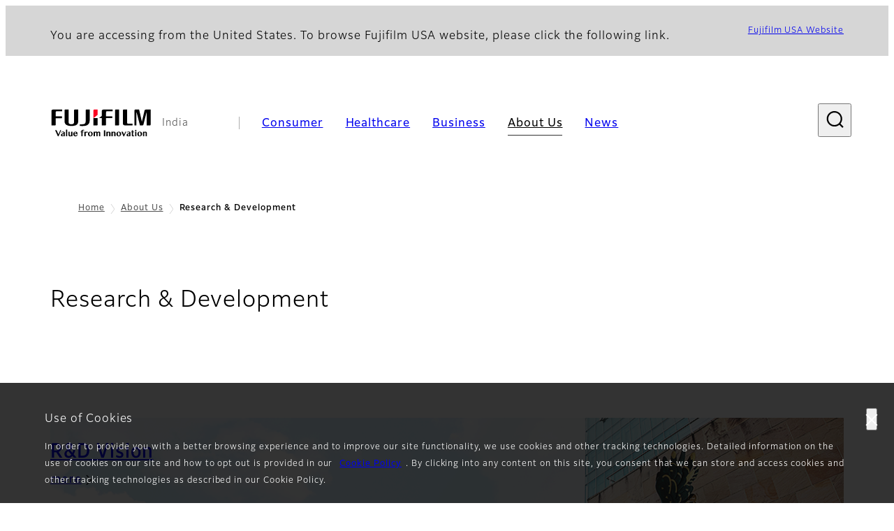

--- FILE ---
content_type: text/html; charset=UTF-8
request_url: https://www.fujifilm.com/in/en/about/hq/rd
body_size: 39752
content:
<!DOCTYPE html>
<html lang="en" dir="ltr" prefix="og: https://ogp.me/ns#" style="--bs-primary:#2F3C7E;--bb-primary-dark:#28336c;--bb-primary-light:#fff;--bs-primary-rgb:47, 60, 126;--bs-secondary:#FBEAEB;--bb-secondary-dark:#d6c7c8;--bs-secondary-rgb:251, 234, 235;--bs-link-color:#2F3C7E;--bs-link-hover-color:#28336c;--bs-body-color:gray-800;--bs-body-bg:white;--bb-h1-color:base;--bb-h2-color:base;--bb-h3-color:base;">
<head>
  
  <meta charset="utf-8" />
<meta name="title" content="Research &amp; Development | Fujifilm [India]" />
<meta name="description" content="Through research and development, FUJIFILM combines expertise from diverse areas to contribute to society in many ways." />
<meta property="og:image" content="https://asset.fujifilm.com/common/img/fujifilm_ogp.png" />
<meta name="MobileOptimized" content="width" />
<meta name="HandheldFriendly" content="true" />
<meta name="viewport" content="width=device-width, initial-scale=1, shrink-to-fit=no" />
<meta name="x-page-medical-flag" content="false" />
<link rel="apple-touch-icon-precomposed" href="/in/themes/custom/fujifilm_com_g2/apple-touch-icon-precomposed.png" />
<script type="application/json" data-js-parameter>{"country_code":"IN","lang_code":"en","url":"https:\/\/www.fujifilm.com\/in\/en\/about\/hq\/rd","site_type":"www","site_group":"country","asset_url":"https:\/\/asset.fujifilm.com","site_code":"in","node_id":"827","title":"&lt;p&gt;Research &amp;amp; Development&lt;\/p&gt;\r\n","utility_path":"\/utility\/","history":null,"site_home_path":"\/in\/en","site_search_config":{"syncsearch":{"account_id":"KQTQ43Q3","groups":{"en":"site34inen"}}},"translation":{"open":"Open","close":"Close","prev":"Previous","next":"Next","zoom":"Zoom","pause":"Pause","play":"Play","search":"Search","slide":"Slide","first":"First","page":"Pages","last":"Last","reset":"Clear"}}</script>
<meta name="format-detection" content="telephone=no, email=no, address=no" />
<meta name="x-page-cookie-notice-type" content="notice" />
<meta name="x-page-fda-flag" content="true" />
<meta name="x-page-country-selector-flag" content="true" />
<meta name="google-site-verification" content="XvjjzHZPuFIO_6dPac-tibxDtGHp2c0bwIiWg0BL_CM" />
<link rel="canonical" href="https://www.fujifilm.com/in/en/about/hq/rd" />
<meta http-equiv="x-ua-compatible" content="ie=edge" />
<link rel="icon" href="/in/themes/custom/fujifilm_com_g2/favicon.ico" type="image/vnd.microsoft.icon" />

                  <script src="/in/s3fs-js/google_tag/google_tag.script.js"></script>
        <title>Research &amp; Development | Fujifilm [India]</title>
    <link rel="stylesheet" media="all" href="/in/core/modules/system/css/components/align.module.css?t78w1r" />
<link rel="stylesheet" media="all" href="/in/core/modules/system/css/components/hidden.module.css?t78w1r" />
<link rel="stylesheet" media="all" href="/in/themes/custom/fujifilm_com_g2/common/style/lang/en.css?t78w1r" />
<link rel="stylesheet" media="all" href="/in/themes/custom/fujifilm_com_g2/common/style/common.css?t78w1r" />
<link rel="stylesheet" media="all" href="/in/themes/custom/fujifilm_com_g2/theme/421_corporate/index.css?t78w1r" />
<link rel="stylesheet" media="all" href="/in/themes/custom/fujifilm_com_g2/css/style.css?t78w1r" />

      
      <script src="/in/themes/custom/fujifilm_com_g2/common/script/typesquare.js?t78w1r" defer></script>
<script src="/in/themes/custom/fujifilm_com_g2/common/script/common.js?t78w1r" defer></script>
<script src="/in/themes/custom/fujifilm_com_g2/theme/421_corporate/index.js?t78w1r" defer></script>

        
        
        </head>
<body class="t-corporate layout-no-sidebars page-node-827 ffg2-theme-corporate path-node node--type-hq-corporate">


  <div class="dialog-off-canvas-main-canvas" data-off-canvas-main-canvas>
    
  
  

<div class="site-notification">
  <confirm-cookie :label="'&lt;p&gt;Use of Cookies&lt;/p&gt;'">
    <p>In order to provide you with a better browsing experience and to improve our site functionality, we use cookies and other tracking technologies. Detailed information on the use of cookies on our site and how to opt out is provided in our <a class="m-cookie-confirm__link" href="/in/en/cookie-policy">Cookie Policy</a>. By clicking into any content on this site, you consent that we can store and access cookies and other tracking technologies as described in our Cookie Policy.</p>
  </confirm-cookie>
  <country-selector v-if="country_selector" :param="param"></country-selector>
  <confirm-fda v-if="fda"></confirm-fda>
</div>

<div>
    <header class="m-site-header">
    <div class="container-wide" :data-nav="navOpen">
      <div class="m-site-header__body">
            <div class="m-site-header__head"><a class="m-site-header__logo" href="/in/en" aria-label="Link to homepage"><img class="-hq" src="/in/themes/custom/fujifilm_com_g2/common/img/fujifilm_corporate_logo.svg" width="152" height="42" alt="Fujifilm Value from Innovation"></a>
  <div class="m-site-header__region"><span>India</span>
  </div>
  <toggle :open="navOpen" @click="navOpen=!navOpen"></toggle></div>



                                    <div class="m-site-header__nav" role="navigation">
    <ul>
                        <navitem :current="false" :href="'/in/en/consumer'" :label="'Consumer'" :label_top="'Consumer'" :label_product="'Products &amp; Services'"  :no_sub=false>
                                          <template v-slot:primary>
                  <div class="c-container">
                                                                  <div class="c-category-menu -card"><div class="c-category-menu__list"><div class="c-category-menu__item"><a href="/in/en/consumer/digitalcameras" tabindex="-1"><picture><source media="(max-width: 767px)" srcset="https://asset.fujifilm.com/www/in/files/styles/320x160/public/2023-03/01b0274867797032f44e1b94d9459471/bnr_digitalcamera_02.png?itok=XCoy5W5i"><img src="https://asset.fujifilm.com/www/in/files/styles/320x160/public/2023-03/01b0274867797032f44e1b94d9459471/bnr_digitalcamera_02.png?itok=XCoy5W5i" alt="Digital Cameras　"></picture><span>Digital Cameras　</span></a></div><div class="c-category-menu__item"><a href="/in/en/consumer/instax" tabindex="-1"><picture><source media="(max-width: 767px)" srcset="https://asset.fujifilm.com/www/in/files/styles/320x160/public/2023-03/b693284f72b82a1f84a4f9df8a0aa7da/bnr_instax_03.png?itok=O7SGjpsq"><img src="https://asset.fujifilm.com/www/in/files/styles/320x160/public/2023-03/b693284f72b82a1f84a4f9df8a0aa7da/bnr_instax_03.png?itok=O7SGjpsq" alt="instax™"></picture><span>instax™</span></a></div><div class="c-category-menu__item"><a href="/in/en/consumer/films" tabindex="-1"><picture><source media="(max-width: 767px)" srcset="https://asset.fujifilm.com/www/in/files/styles/320x160/public/2025-05/3bc911d51e02667eef4ab307837de8fc/bnr_films-and-quicksnap.png?itok=oYDke6mA"><img src="https://asset.fujifilm.com/www/in/files/styles/320x160/public/2025-05/3bc911d51e02667eef4ab307837de8fc/bnr_films-and-quicksnap.png?itok=oYDke6mA" alt="QuickSnap™ product image"></picture><span>Films and QuickSnap™</span></a></div><div class="c-category-menu__item"><a href="/in/en/consumer/photoprinting" tabindex="-1"><picture><source media="(max-width: 767px)" srcset="https://asset.fujifilm.com/www/in/files/styles/320x160/public/2023-03/1727e12b07969190f3363d826bb2971c/bnr_photoprint.png?itok=LfxJ9BIo"><img src="https://asset.fujifilm.com/www/in/files/styles/320x160/public/2023-03/1727e12b07969190f3363d826bb2971c/bnr_photoprint.png?itok=LfxJ9BIo" alt="Photo Printing"></picture><span>Photo Printing</span></a></div><div class="c-category-menu__item"><a href="/in/en/consumer/binoculars" tabindex="-1"><picture><source media="(max-width: 767px)" srcset="https://asset.fujifilm.com/www/in/files/styles/320x160/public/2023-03/2a0d9fffe08d175d6f402e2936953518/bnr_binoculars_0.png?itok=otQIvfJg"><img src="https://asset.fujifilm.com/www/in/files/styles/320x160/public/2023-03/2a0d9fffe08d175d6f402e2936953518/bnr_binoculars_0.png?itok=otQIvfJg" alt="Binoculars"></picture><span>Binoculars</span></a></div></div></div>

                                                            </div>
                </template>
                                                              <template v-slot:secondary>
                    <div class="c-container">
                      <category-menu 
   :type="'link'" 
   :list="[
      {
        label:'Support',
        href:'https://www.fujifilm.com/in/en/consumer/support',
      },{
        label:'Events & Campaigns',
        href:'https://www.fujifilm.com/in/en/consumer/events',
      }]"
></category-menu>

                    </div>
                  </template>
                                                                                                </navitem>
                                <navitem :current="false" :href="'/in/en/healthcare'" :label="'Healthcare'" :label_top="'Healthcare'" :label_product="'Products &amp; Services'"  :no_sub=false>
                                          <template v-slot:primary>
                  <div class="c-container">
                                                                <div class="c-category-menu -icon">
                        <div class="c-category-menu__list-sub">
                                                      <div class="c-category-menu__item"><a href="/in/en/healthcare/healthcare-it?category=150" tabindex="-1">
                                <picture>
                                                                      <source media="(max-width: 767px)" srcset="https://asset.fujifilm.com/www/in/files/2024-08/c726e5e0c277870421d39dd4a7262612/healthcare-it.svg"><img src="https://asset.fujifilm.com/www/in/files/2024-08/c726e5e0c277870421d39dd4a7262612/healthcare-it.svg" alt="[icon] Healthcare IT">
                                                                  </picture><span>Healthcare IT</span></a></div>
                                                      <div class="c-category-menu__item"><a href="/in/en/healthcare/x-ray?category=151" tabindex="-1">
                                <picture>
                                                                      <source media="(max-width: 767px)" srcset="https://asset.fujifilm.com/www/in/files/2024-08/97ad89d1f533a60255b31a3bb7e87f47/x-ray.svg"><img src="https://asset.fujifilm.com/www/in/files/2024-08/97ad89d1f533a60255b31a3bb7e87f47/x-ray.svg" alt="[icon] X-ray">
                                                                  </picture><span>X-ray Imaging Devices</span></a></div>
                                                      <div class="c-category-menu__item"><a href="/in/en/healthcare/ultrasound?category=153" tabindex="-1">
                                <picture>
                                                                      <source media="(max-width: 767px)" srcset="https://asset.fujifilm.com/www/in/files/2024-08/88f22761d4baa698057e399be91c2931/ultrasound.svg"><img src="https://asset.fujifilm.com/www/in/files/2024-08/88f22761d4baa698057e399be91c2931/ultrasound.svg" alt="[icon] Ultrasound">
                                                                  </picture><span>Ultrasound Systems</span></a></div>
                                                      <div class="c-category-menu__item"><a href="/in/en/healthcare/endoscopy?category=152" tabindex="-1">
                                <picture>
                                                                      <source media="(max-width: 767px)" srcset="https://asset.fujifilm.com/www/in/files/2024-08/5d83571c7db995ad7195350862b52122/endoscopy.svg"><img src="https://asset.fujifilm.com/www/in/files/2024-08/5d83571c7db995ad7195350862b52122/endoscopy.svg" alt="[icon] Endoscopy">
                                                                  </picture><span>Endoscopy</span></a></div>
                                                      <div class="c-category-menu__item"><a href="/in/en/healthcare/poct?category=154" tabindex="-1">
                                <picture>
                                                                      <source media="(max-width: 767px)" srcset="https://asset.fujifilm.com/www/in/files/2024-08/8e66090fd5fea6bd1a05b991e7fe5f19/ivd.svg"><img src="https://asset.fujifilm.com/www/in/files/2024-08/8e66090fd5fea6bd1a05b991e7fe5f19/ivd.svg" alt="[icon] In Vitro Diagnostics">
                                                                  </picture><span>In Vitro Diagnostics</span></a></div>
                                                      <div class="c-category-menu__item"><a href="/in/en/healthcare/veterinary?category=156" tabindex="-1">
                                <picture>
                                                                      <source media="(max-width: 767px)" srcset="https://asset.fujifilm.com/www/in/files/2024-08/54a13b2f355c18f70f7336732d67d910/veterinary.svg"><img src="https://asset.fujifilm.com/www/in/files/2024-08/54a13b2f355c18f70f7336732d67d910/veterinary.svg" alt="[icon] Veterinary Medicine">
                                                                  </picture><span>Veterinary Medicine</span></a></div>
                                                      <div class="c-category-menu__item"><a href="/in/en/healthcare/mri-and-ct?category=398" tabindex="-1">
                                <picture>
                                                                      <source media="(max-width: 767px)" srcset="https://asset.fujifilm.com/www/in/files/2024-08/59ab2ad2e91be9f36994d8e58caa3d5d/mri-and-ct.svg"><img src="https://asset.fujifilm.com/www/in/files/2024-08/59ab2ad2e91be9f36994d8e58caa3d5d/mri-and-ct.svg" alt="[icon] MRI and CT">
                                                                  </picture><span>MRI and CT</span></a></div>
                                                  </div>
                      </div>
                                      </div>
                </template>
                                                              <template v-slot:secondary>
                    <div class="c-container">
                      <category-menu 
   :type="'link'" 
   :list="[
     {
        label:'Conferences & Seminars',
        href:'https://www.fujifilm.com/in/en/healthcare/events',
      }]"
></category-menu>

                    </div>
                  </template>
                                                                                                </navitem>
                                <navitem :current="false" :href="'/in/en/business'" :label="'Business'" :label_top="'Business'" :label_product="'Products &amp; Services'"  :no_sub=false>
                                          <template v-slot:primary>
                  <div class="c-container">
                                                                <div class="c-category-menu -card">
                        <div class="c-category-menu__list-sub">
                                                      <div class="c-category-menu__item"><a href="/in/en/business/inkjet-solutions?category=491" tabindex="-1">
                                <picture>
                                                                      <source media="(max-width: 767px)" srcset="https://asset.fujifilm.com/www/in/files/2024-08/d8c2d670f1512cdf6ba52f9cffeacc2a/inkjet-solutions.svg"><img src="https://asset.fujifilm.com/www/in/files/2024-08/d8c2d670f1512cdf6ba52f9cffeacc2a/inkjet-solutions.svg" alt="[icon] Inkjet Solutions">
                                                                  </picture><span>Inkjet Solutions</span></a></div>
                                                      <div class="c-category-menu__item"><a href="/in/en/business/office-printers?category=633" tabindex="-1">
                                <picture>
                                                                      <source media="(max-width: 767px)" srcset="https://asset.fujifilm.com/www/in/files/2024-08/019d3332c15554d2ff48d12e4a195db2/office-printers.svg"><img src="https://asset.fujifilm.com/www/in/files/2024-08/019d3332c15554d2ff48d12e4a195db2/office-printers.svg" alt="[icon] Office Printers">
                                                                  </picture><span>Office Printers</span></a></div>
                                                      <div class="c-category-menu__item"><a href="/in/en/business/semiconductor-materials?category=619" tabindex="-1">
                                <picture>
                                                                      <source media="(max-width: 767px)" srcset="https://asset.fujifilm.com/www/in/files/2024-08/b48b0555c0fd6b3f489af25567574dfc/semconductor-materials.svg"><img src="https://asset.fujifilm.com/www/in/files/2024-08/b48b0555c0fd6b3f489af25567574dfc/semconductor-materials.svg" alt="[icon] Semiconductor Materials">
                                                                  </picture><span>Semiconductor Materials</span></a></div>
                                                      <div class="c-category-menu__item"><a href="/in/en/business/graphic?category=1" tabindex="-1">
                                <picture>
                                                                      <source media="(max-width: 767px)" srcset="https://asset.fujifilm.com/www/in/files/2024-08/4f170ed9bf426e6f039ee8a5d7b95431/graphic.svg"><img src="https://asset.fujifilm.com/www/in/files/2024-08/4f170ed9bf426e6f039ee8a5d7b95431/graphic.svg" alt="[icon] Graphic Arts &amp; Printing">
                                                                  </picture><span>Graphic Arts &amp; Printing</span></a></div>
                                                      <div class="c-category-menu__item"><a href="/in/en/business/photofinishing?category=2" tabindex="-1">
                                <picture>
                                                                      <source media="(max-width: 767px)" srcset="https://asset.fujifilm.com/www/in/files/2024-08/a22d0f5f3c19c49f277a655c1abef8d5/photofinishing.svg"><img src="https://asset.fujifilm.com/www/in/files/2024-08/a22d0f5f3c19c49f277a655c1abef8d5/photofinishing.svg" alt="[icon] Photofinishing Products">
                                                                  </picture><span>Photofinishing Products</span></a></div>
                                                      <div class="c-category-menu__item"><a href="/in/en/business/optical-devices?category=3" tabindex="-1">
                                <picture>
                                                                      <source media="(max-width: 767px)" srcset="https://asset.fujifilm.com/www/in/files/2024-08/be5be06f90f11989998f2b69104a21b4/optical-devices.svg"><img src="https://asset.fujifilm.com/www/in/files/2024-08/be5be06f90f11989998f2b69104a21b4/optical-devices.svg" alt="[icon] Optical Devices">
                                                                  </picture><span>Optical Devices</span></a></div>
                                                      <div class="c-category-menu__item"><a href="/in/en/business/cine-and-broadcast?category=4" tabindex="-1">
                                <picture>
                                                                      <source media="(max-width: 767px)" srcset="https://asset.fujifilm.com/www/in/files/2024-08/4b6eeb5ab60e77f85f96868e07ea725b/film-and-broadcast.svg"><img src="https://asset.fujifilm.com/www/in/files/2024-08/4b6eeb5ab60e77f85f96868e07ea725b/film-and-broadcast.svg" alt="[icon] Cine &amp; Broadcast Products">
                                                                  </picture><span>Cine &amp; Broadcast Products</span></a></div>
                                                      <div class="c-category-menu__item"><a href="/in/en/business/security?category=5" tabindex="-1">
                                <picture>
                                                                      <source media="(max-width: 767px)" srcset="https://asset.fujifilm.com/www/in/files/2024-08/e9824ba0a1bf61978034474b14459e0b/security.svg"><img src="https://asset.fujifilm.com/www/in/files/2024-08/e9824ba0a1bf61978034474b14459e0b/security.svg" alt="[icon] Security Protections">
                                                                  </picture><span>Security Protections</span></a></div>
                                                      <div class="c-category-menu__item"><a href="/in/en/business/manufacturing-process?category=6" tabindex="-1">
                                <picture>
                                                                      <source media="(max-width: 767px)" srcset="https://asset.fujifilm.com/www/in/files/2024-08/8b7297a2bcf2bbcd895abedad309b07e/manufacturing-process.svg"><img src="https://asset.fujifilm.com/www/in/files/2024-08/8b7297a2bcf2bbcd895abedad309b07e/manufacturing-process.svg" alt="[icon] Manufacturing Process">
                                                                  </picture><span>Manufacturing Process</span></a></div>
                                                      <div class="c-category-menu__item"><a href="/in/en/business/inspection?category=7" tabindex="-1">
                                <picture>
                                                                      <source media="(max-width: 767px)" srcset="https://asset.fujifilm.com/www/in/files/2024-08/9f1a77b67283252abd21e466f1f58b9a/inspection.svg"><img src="https://asset.fujifilm.com/www/in/files/2024-08/9f1a77b67283252abd21e466f1f58b9a/inspection.svg" alt="[icon] Inspectional Products">
                                                                  </picture><span>Inspectional Products</span></a></div>
                                                      <div class="c-category-menu__item"><a href="/in/en/business/data-management?category=8" tabindex="-1">
                                <picture>
                                                                      <source media="(max-width: 767px)" srcset="https://asset.fujifilm.com/www/in/files/2024-08/1be5c4580857f95e00e5c3ed42575945/data-management.svg"><img src="https://asset.fujifilm.com/www/in/files/2024-08/1be5c4580857f95e00e5c3ed42575945/data-management.svg" alt="[icon] Data Management">
                                                                  </picture><span>Data Management</span></a></div>
                                                      <div class="c-category-menu__item"><a href="/in/en/business/materials?category=9" tabindex="-1">
                                <picture>
                                                                      <source media="(max-width: 767px)" srcset="https://asset.fujifilm.com/www/in/files/2024-08/7842ec025120578b341dd5a09c46108f/materials.svg"><img src="https://asset.fujifilm.com/www/in/files/2024-08/7842ec025120578b341dd5a09c46108f/materials.svg" alt="[icon] Materials">
                                                                  </picture><span>Materials</span></a></div>
                                                  </div>
                      </div>
                                      </div>
                </template>
                                                              <template v-slot:secondary>
                    <div class="c-container">
                      <category-menu 
   :type="'link'" 
   :list="[
      {
        label:'Events & Seminars',
        href:'https://www.fujifilm.com/in/en/business/events',
      }]"
></category-menu>

                    </div>
                  </template>
                                                                                                </navitem>
                                <navitem :current="true" :href="'/in/en/about'" :label="'About Us'" :label_top="'About Us'"  :no_sub=false>
                                          <template v-slot:primary>
                  <div class="c-container">
                                                                  <div class="c-category-menu -card"><div class="c-category-menu__list"><div class="c-category-menu__item"><a href="/in/en/about/hq/corporate" tabindex="-1"><picture><source media="(max-width: 767px)" srcset="https://asset.fujifilm.com/www/in/files/styles/320x160/public/2023-03/d1aba94b17dfe6b71480b434f7cc9ffa/bnr_about.png?itok=3Ut-gpDE"><img src="https://asset.fujifilm.com/www/in/files/styles/320x160/public/2023-03/d1aba94b17dfe6b71480b434f7cc9ffa/bnr_about.png?itok=3Ut-gpDE" alt=""></picture><span>About FUJIFILM Corporation</span></a></div><div class="c-category-menu__item"><a href="/in/en/about/brand" tabindex="-1"><picture><source media="(max-width: 767px)" srcset="https://asset.fujifilm.com/www/in/files/styles/320x160/public/2023-03/e0edd7641f197721e04bfcf7600418ad/bnr_brand.png?itok=TE53WTYH"><img src="https://asset.fujifilm.com/www/in/files/styles/320x160/public/2023-03/e0edd7641f197721e04bfcf7600418ad/bnr_brand.png?itok=TE53WTYH" alt=""></picture><span>Brand</span></a></div><div class="c-category-menu__item"><a href="/in/en/about/hq/sustainability" tabindex="-1"><picture><source media="(max-width: 767px)" srcset="https://asset.fujifilm.com/www/in/files/styles/320x160/public/2023-03/91ad99338bf87785d9fc8d21fc186c87/bnr_csr.png?itok=MxOC6W0E"><img src="https://asset.fujifilm.com/www/in/files/styles/320x160/public/2023-03/91ad99338bf87785d9fc8d21fc186c87/bnr_csr.png?itok=MxOC6W0E" alt=""></picture><span>Sustainability</span></a></div><div class="c-category-menu__item"><a href="/in/en/about/hq/rd" tabindex="-1"><picture><source media="(max-width: 767px)" srcset="https://asset.fujifilm.com/www/in/files/styles/320x160/public/2023-03/13928ba18c765fd81f32f4104189e715/bnr_rd.png?itok=K50wZtc1"><img src="https://asset.fujifilm.com/www/in/files/styles/320x160/public/2023-03/13928ba18c765fd81f32f4104189e715/bnr_rd.png?itok=K50wZtc1" alt=""></picture><span>Research &amp; Development</span></a></div><div class="c-category-menu__item"><a href="/in/en/about/region" tabindex="-1"><picture><source media="(max-width: 767px)" srcset="https://asset.fujifilm.com/www/in/files/styles/320x160/public/2025-04/f5b6e17b0966caa8a203e63c3f5a1f7a/bnr_ffin.png?itok=7ssK8Ug3"><img src="https://asset.fujifilm.com/www/in/files/styles/320x160/public/2025-04/f5b6e17b0966caa8a203e63c3f5a1f7a/bnr_ffin.png?itok=7ssK8Ug3" alt=""></picture><span>Fujifilm in India</span></a></div></div></div>

                                                            </div>
                </template>
                                                                                                                            </navitem>
                                <navitem :current="false" :href="'/in/en/news'" :label="'News'" :label_top="'News'"  :no_sub=false>
                                          <template v-slot:primary>
                  <div class="c-container">
                                                                  <category-menu 
   :type="'link'" 
   :title="'Latest News'"
   :list="[
      {
        label:'Consumer',
        href:'https://www.fujifilm.com/in/en/news/list/3/all',
      },{
        label:'Healthcare',
        href:'https://www.fujifilm.com/in/en/news/list/2/all',
      },{
        label:'Business',
        href:'https://www.fujifilm.com/in/en/news/list/1/all',
      },{
        label:'Corporate',
        href:'https://www.fujifilm.com/in/en/news/list/4/all',
      },{
        label:'News Release',
        href:'https://www.fujifilm.com/in/en/news/list/5/all',
      },{
        label:'Important News',
        href:'https://www.fujifilm.com/in/en/news/list/6/all',
      }]"
></category-menu><category-menu 
   :type="'link'" 
   :title="'News from Tokyo Headquarters'"
   :list="[
      {
        label:'All news',
        href:'https://www.fujifilm.com/in/en/news/hq',
      }]"
></category-menu>

                                                            </div>
                </template>
                                                                                                                            </navitem>
                  </ul>
  </div>



                
    <search :action="'/in/en/search'" :medical="false" :placeholder="'Search'" :label="'Search keyword'" :submit="'Search submit'"></search>



                        </div>
    </div>
  </header>
      <div class="container-wide" data-reactive>
            <breadcrumb>
                  <breadcrumb-item :href="'/in/en'">Home</breadcrumb-item>
                        <breadcrumb-item :href="'/in/en/about'">About Us</breadcrumb-item>
                        <breadcrumb-item :current="true">Research &amp; Development</breadcrumb-item>
            </breadcrumb>



    </div>
      

  
    <div data-drupal-messages-fallback class="hidden"></div>


                    <div class="l-mv-area">
      <div class="container-wide" data-reactive>
          
                <div class="c-content-header -low -hero">
            <div class="c-content-header__hero">
      <div class="c-hero">
        <carousel :list="[
    {
        'pc': {
            'src': 'https://asset.fujifilm.com/www/in/files/2023-08/3c8d157dcf40dd958e72957ff0a20b71/hero_rd_01.png',
            'w': 1400,
            'h': 240,
            'alt': ''
        },
        'sp': {
            'src': 'https://asset.fujifilm.com/www/in/files/2023-08/856635625fd68975c309fe2a617e7495/hero_rd_01_sp.png',
            'w': 750,
            'h': 750,
            'alt': ''
        }
    }
]" :auto="true">
        </carousel>
      </div>
    </div>
        <div class="c-content-header__body">
        <div class="c-content-header__head">
                                                      <h1 class="c-headline">Research &amp; Development</h1>
                                                                                </div>
                                        </div>
      <div class="c-content-header__aside">
              </div>
    </div>
  

      </div>
    </div>
  
  <main class="l-primary">
            <div class="l-primary_container container">
                  <div class="c-container" data-reactive>
          
                      

  <div class="c-feature-small" data-length="3">
                <div class="c-feature-small__body">
                <div class="c-feature-small__item -black">
          <div class="c-feature-small__item__box">
                          <a class="btn" href="/in/en/about/hq/rd/vision" target="_self">
                                  <headline :lv="2" v-clamp="[2,0]">R&amp;D Vision</headline>
                                <small>more</small>
              </a>
                                                  <div class="c-feature-small__img">
                                  <img class="-sm" src="https://asset.fujifilm.com/www/in/files/styles/750x375/public/2025-04/4a57c47e66a55842d4eaf4ba156893f2/pic_rd_01_04_sp.png?itok=tnYL7SSC" width="750" height="375" alt="">
                                                  <img class="-lg" src="https://asset.fujifilm.com/www/in/files/styles/1120x280/public/2025-04/050de3a2b92a26eddb0b7b90453cf543/pic_rd_01_05.png?itok=SmGJX7mA" width="1120" height="280" alt="">
                              </div>
                      </div>
        </div>

                                                                  <div class="c-feature-small__item -white">
                <div class="c-feature-small__item__box">
                                      <a class="btn" href="/in/en/about/hq/rd/structure" target="_self">
                                              <headline :lv="2" v-clamp="[2,0]">R&amp;D Structure</headline>
                                            <small>more</small></a>
                                    <div class="c-feature-small__img">
                    <img class="-sm" src="https://asset.fujifilm.com/www/in/files/styles/750x375/public/2020-03/f860530f9220537ba98bc663d47254b8/pic_02.jpg?itok=qle15rnM" width="750" height="375" alt="">
                  </div>
                </div>
              </div>
                                                              <div class="c-feature-small__item -white">
                <div class="c-feature-small__item__box">
                                      <a class="btn" href="/in/en/about/hq/rd/technology" target="_self">
                                              <headline :lv="2" v-clamp="[2,0]">Technologies</headline>
                                            <small>more</small></a>
                                    <div class="c-feature-small__img">
                    <img class="-sm" src="https://asset.fujifilm.com/www/in/files/styles/750x375/public/2021-11/900530ba0ff87b96e14f787df97f1298/pic_03.jpg?itok=p8r_yy3i" width="750" height="375" alt="">
                  </div>
                </div>
              </div>
                                                                                                      </div>

            </div>

                            <common-content :url="'https://www.fujifilm.com/in/en/parts/common/825'"></common-content>
      
      </div>


          </div>
  </main>

      
  
  



  


    <footer class="m-site-footer">
    <h2 class="screen-reader">Footer</h2>
    <div class="container-wide">
                    <breadcrumb>
                  <breadcrumb-item :href="'/in/en'">Home</breadcrumb-item>
                        <breadcrumb-item :href="'/in/en/about'">About Us</breadcrumb-item>
                        <breadcrumb-item :current="true">Research &amp; Development</breadcrumb-item>
            </breadcrumb>



                  <div class="c-container">
    <div class="m-footer-sitemap"><h3 class="screen-reader">Quick Links</h3><div class="m-footer-sitemap__block"><category :label="'Consumer'" :label_top="'Consumer TOP'" :href="'https://www.fujifilm.com/in/en/consumer'"><li class="m-footer-sitemap__group"><p>Products & Services</p><ul><li><a href="https://www.fujifilm.com/in/en/consumer/digitalcameras">Digital Cameras</a></li><li><a href="https://www.fujifilm.com/in/en/consumer/instax">instax (Instant Photo System)</a></li><li><a href="https://www.fujifilm.com/in/en/consumer/films">Films & Quicksnap</a></li><li><a href="https://www.fujifilm.com/in/en/consumer/photoprinting">Photoprinting</a></li><li><a href="https://www.fujifilm.com/in/en/consumer/binoculars">Binoculars</a></li></ul></li><li><a href="https://www.fujifilm.com/in/en/consumer/support">Support</a></li><li><a href="https://www.fujifilm.com/in/en/consumer/events">Events & Campaigns</a></li></category></div><div class="m-footer-sitemap__block"><category :label="'Healthcare'" :label_top="'Healthcare TOP'" :href="'https://www.fujifilm.com/in/en/healthcare'"><li class="m-footer-sitemap__group"><p>Products & Services</p><ul><li><a href="https://www.fujifilm.com/in/en/healthcare/healthcare-it">Healthcare-IT</a></li><li><a href="https://www.fujifilm.com/in/en/healthcare/x-ray">X-ray Imaging Devices</a></li><li><a href="https://www.fujifilm.com/in/en/healthcare/endoscopy">Endoscopy</a></li><li><a href="https://www.fujifilm.com/in/en/healthcare/ultrasound">Ultrasound Devices</a></li><li><a href="https://www.fujifilm.com/in/en/healthcare/poct">In Vitro Diagnostics</a></li><li><a href="https://www.fujifilm.com/in/en/healthcare/veterinary">Veterinary Medicine</a></li></ul></li><li><a href="https://www.fujifilm.com/in/en/healthcare/events">Conferences & Seminars</a></li></category></div><div class="m-footer-sitemap__block"><category :label="'Business'" :label_top="'Business TOP'" :href="'https://www.fujifilm.com/in/en/business'"><li class="m-footer-sitemap__group"><p>Products & Services</p><ul><li><a href="https://www.fujifilm.com/in/en/business/inkjet-solutions">Inkjet Solutions</a></li><li><a href="https://www.fujifilm.com/in/en/business/semiconductor-materials">Semiconductor Materials</a></li><li><a href="https://www.fujifilm.com/in/en/business/graphic">Graphic Arts & Printing</a></li><li><a href="https://www.fujifilm.com/in/en/business/photofinishing">Photofinishing Products</a></li><li><a href="https://www.fujifilm.com/in/en/business/optical-devices">Optical Devices</a></li><li><a href="https://www.fujifilm.com/in/en/business/cine-and-broadcast">Cine & Broadcast Products</a></li><li><a href="https://www.fujifilm.com/in/en/business/security">Security Protections</a></li><li><a href="https://www.fujifilm.com/in/en/business/manufacturing-process">Manufacturing Process</a></li><li><a href="https://www.fujifilm.com/in/en/business/inspection">Inspectional Products</a></li><li><a href="https://www.fujifilm.com/in/en/business/data-management">Data Management</a></li><li><a href="https://www.fujifilm.com/in/en/business/materials">Materials</a></li></ul></li><li><a href="https://www.fujifilm.com/in/en/business/events">Events & Seminars</a></li></category></div><div class="m-footer-sitemap__block"><category :label="'About Us'" :label_top="'About Us TOP'" :href="'https://www.fujifilm.com/in/en/about'"><li><a href="https://www.fujifilm.com/in/en/about/hq/corporate">About FUJIFILM Corporation</a></li><li><a href="https://www.fujifilm.com/in/en/about/brand">Brand</a></li><li><a href="https://www.fujifilm.com/in/en/about/hq/sustainability">Sustainability</a></li><li><a href="https://www.fujifilm.com/in/en/about/hq/rd">Research & Development</a></li><li><a href="https://www.fujifilm.com/in/en/about/region">Fujifilm in India</a></li></category><div class="m-footer-sitemap__category"><h4 class="m-footer-sitemap__head"><a href="https://www.fujifilm.com/in/en/news">News</a></h4></div></div></div><h3 class="screen-reader">Official Social Media Accounts</h3><div class="c-sns-links -sm"><a class="c-sns-links__item" href="https://www.facebook.com/fujifilmindia" target="_blank" rel="noopener"><media-img :url="'https://www.fujifilm.com/global/en/media/11/get'"></media-img></a><a class="c-sns-links__item" href="https://www.youtube.com/user/FujifilmIndia?feature=mhee" target="_blank" rel="noopener"><media-img :url="'https://www.fujifilm.com/global/en/media/36/get'"></media-img></a><a class="c-sns-links__item" href="https://twitter.com/Fujifilm_India" target="_blank" rel="noopener"><media-img :url="'https://www.fujifilm.com/global/en/media/31/get'"></media-img></a></div><div class="m-footer-links"><h3 class="c-headline">Fujifilm Group</h3><div class="m-footer-links__body"><a class="m-footer-links__link" href="https://holdings.fujifilm.com/en" target="_blank"><span>FUJIFILM Holdings</span></a><a class="m-footer-links__link" href="https://www.fujifilm.com/fbglobal/eng" target="_blank"><span>FUJIFILM Business Innovation Corp.</span></a></div></div>

  </div>

  <div class="m-site-footer__bottom"><a class="m-site-footer__logo" href="/in/en" aria-label="Link to homepage"><img src="/in/themes/custom/fujifilm_com_g2/common/img/fujifilm_corporate_logo.svg" width="152" height="42" alt="Fujifilm Value from Innovation"></a>
  <div class="m-site-footer__bottom__body">
          <div class="m-site-footer__nav">
                  <a href="/in/en/privacy">Privacy Policy</a>
                  <a href="/in/en/terms">Terms of Use</a>
                  <a href="/in/en/contact">Contact us</a>
                  <a href="/in/en/socialmedia">Social Media</a>
                  <a href="/in/en/apps">Mobile Apps</a>
                  <a href="/in/en/cookie-policy">Cookie Policy</a>
              </div>
        <div class="m-site-footer__global"><a href="https://global.fujifilm.com/"><span>Global site</span></a></div>    <small class="m-site-footer__copyright">© FUJIFILM India Private Limited</small>
  </div>
</div>



    </div>
  </footer>
  <!--    include ../cookie-manager/index-->
</div>

  </div>




</body>
</html>


--- FILE ---
content_type: text/css
request_url: https://www.fujifilm.com/in/themes/custom/fujifilm_com_g2/theme/421_corporate/index.css?t78w1r
body_size: 25059
content:
.c-addthis-popup{position:relative;padding-top:18px}@media screen and (max-width: 767px){.c-addthis-popup{display:none}}.c-addthis-popup>.btn{min-width:auto;font-size:16px;padding-top:5px;padding-bottom:5px;padding-left:8px;padding-right:36px}.c-addthis-popup>.btn:after{-webkit-mask-image:var(--i-share)}.c-addthis-popup__body{position:absolute;background-color:var(--color-bg-secondary);box-shadow:0px 0px 12px rgba(0,0,0,.1);padding-top:8px;padding-bottom:8px;padding-left:8px;padding-right:8px;right:0;top:calc(100% + 8px);z-index:10;visibility:hidden;min-width:70px;min-height:50px}.c-addthis-popup[open] .c-addthis-popup__body{visibility:visible}.c-addthis-popup[open]>.btn:after{-webkit-mask-image:var(--i-cross)}.c-addthis-popup .addthis_inline_share_toolbox a{display:flex;margin:0}.c-addthis-popup .at-label{white-space:nowrap}@media print{.c-addthis-popup{display:none}}@media print,screen and (min-width: 768px){.c-content-header{display:flex;flex-wrap:wrap;margin-top:60px}}@media screen and (max-width: 767px){.c-content-header{margin-top:32px}}@media print,screen and (min-width: 768px){.c-content-header__hero{width:100%;padding-bottom:4.5rem}}@media screen and (max-width: 767px){.c-content-header__hero{padding-bottom:5rem}}.c-content-header__bg{display:none}@media print,screen and (min-width: 768px){.c-content-header__thumb{width:calc((50% - var(--gutter)*5)/3);margin-right:calc(var(--gutter)*2)}}@media screen and (max-width: 767px){.c-content-header__thumb{width:calc((200% - var(--gutter)*2)/3);margin-left:auto;margin-right:auto;margin-bottom:2rem}}.c-content-header__thumb img{width:100%;height:auto}@media print,screen and (min-width: 768px){.c-content-header__body{flex:1}}.c-content-header__body .m-wysiwyg{margin-top:1rem}.c-content-header__head{margin-bottom:1rem;vertical-align:middle;margin-right:-0.5rem}.c-content-header__head .c-headline{margin-right:.5rem;display:inline;overflow-wrap:anywhere}.c-content-header__head .tag{margin-top:-0.3em;margin-right:.5rem}.c-content-header__head .__upper,.c-content-header__head .__lower{font-family:var(--font-medium, sans-serif);font-weight:500;line-height:1.75}@media print,screen and (min-width: 768px){.c-content-header__head .__upper,.c-content-header__head .__lower{margin-bottom:0}}@media screen and (max-width: 767px){.c-content-header__head .__upper,.c-content-header__head .__lower{font-size:18px;margin-bottom:.5rem}}.c-content-header__head .__upper span,.c-content-header__head .__lower span{font-family:var(--font-bold, sans-serif);font-weight:700}@media print,screen and (min-width: 768px){.c-content-header__head .__upper span,.c-content-header__head .__lower span{border-right:1px solid var(--color-text);padding-right:1rem;margin-right:1rem}}@media screen and (max-width: 767px){.c-content-header__head .__upper span,.c-content-header__head .__lower span{display:block}}.c-content-header__head .__upper{margin-bottom:4px}.c-content-header__head .__lower{margin-top:4px}.c-content-header__head .c-headline{margin-top:0;margin-right:1rem;vertical-align:middle}.c-content-header__head .tag{line-height:1.7;padding-left:8px;padding-right:8px;font-size:12px}.c-content-header__head .tag.-invert,.c-content-header__head .tag.-new{font-family:var(--font-medium, sans-serif);font-weight:500;color:#fff;background-color:#333;border-color:#333}.c-content-header__head .tag.-important{color:#900;border-color:#900}.c-content-header__head *:last-child{margin-bottom:0}.c-content-header__badge{display:flex;flex-wrap:wrap;gap:4px 8px}@media screen and (max-width: 767px){.c-content-header__badge{margin-top:1rem}}.c-content-header__badge img{width:auto;height:32px}@media print,screen and (min-width: 768px){.c-content-header__aside{margin-left:calc(var(--gutter)*2);display:flex;flex-direction:column;align-items:end}.c-content-header__aside .c-addthis-popup{margin-top:auto}.c-content-header__aside>*:last-child{margin-bottom:0}}@media screen and (max-width: 767px){.c-content-header__aside{margin-top:2rem}}@media print,screen and (min-width: 768px){.c-content-header__conversion{width:280px}}.c-content-header__conversion .btn{display:block;width:100%;margin-bottom:8px;font-size:14px}@media print,screen and (min-width: 768px){.c-content-header.-gr{position:relative;padding-top:2.5rem;padding-bottom:2.5rem}.c-content-header.-gr:before{content:"";background-color:#f5f5f5;display:block;position:absolute;width:calc(var(--vw)*100);height:100%;bottom:0;right:50%;z-index:-1;transform:translateX(calc(var(--vw) * 50))}.c-content-header.-gr.-hero{padding-top:0}.c-content-header.-hero:before{height:calc(100% - var(--container-wide-width)/3.1983471074 + 145px)}.c-content-header.-thumb:before{width:calc(var(--vw)*50 + var(--col-wide-width)*5 + var(--gutter)*9)}}@media screen and (max-width: 767px){.c-content-header.-gr .c-content-header__body,.c-content-header.-gr .c-content-header__aside{position:relative}.c-content-header.-gr .c-content-header__body:before,.c-content-header.-gr .c-content-header__aside:before{content:"";background-color:#f5f5f5;display:block;position:absolute;width:100vw;left:calc(var(--container-padding)*-1);bottom:-2rem;right:50%;z-index:-1;height:calc(100% + 4rem)}.c-content-header.-gr.-hero .c-content-header__body:before{height:calc(100% + 8rem)}}@media screen and (max-width: 767px)and (min-width: 768px){.c-content-header.-gr.-thumb{margin-top:100px}}@media screen and (max-width: 767px){.c-content-header.-gr.-thumb .c-content-header__body:before{height:calc(100% + 7rem)}}.c-content-header.-hero{margin-top:0}@media print{.c-content-header.-gr:before{display:none}}@media print,screen and (min-width: 768px){.c-content-header-media{display:flex;flex-wrap:wrap;gap:4.5rem calc(var(--gutter)*2)}}@media screen and (max-width: 767px){.c-content-header-media{display:flex}}.c-content-header-media .__body:after{content:"";margin-bottom:-10rem;margin-top:10rem;display:block}@media print,screen and (min-width: 768px){.c-content-header-media .__body{flex:1}.c-content-header-media .__body:before{content:"";margin-top:-10rem;margin-bottom:10rem;display:block}}.c-content-header-media .__head{display:flex;flex-direction:column}.c-content-header-media .__headline .c-headline{display:inline;vertical-align:middle;margin-top:0;margin-bottom:0;margin-right:.5rem}.c-content-header-media .__headline .tag{line-height:1.7;padding-left:8px;padding-right:8px;font-size:12px}.c-content-header-media .__headline .tag.-invert,.c-content-header-media .__headline .tag.-new{font-family:var(--font-medium, sans-serif);font-weight:500;color:#fff;background-color:#333;border-color:#333}.c-content-header-media .__headline .tag.-important{color:#900;border-color:#900}.c-content-header-media .__headline .tag{margin-right:.5rem;background-color:#fff}.c-content-header-media .__headline .tag+.tag{margin-left:0rem}.c-content-header-media .__upper{order:-1;margin-bottom:-4px}.c-content-header-media .__upper,.c-content-header-media .__lower{line-height:1.5;font-family:var(--font-medium, sans-serif);font-weight:500;font-size:18px}.c-content-header-media .__lower{margin-bottom:0}.c-content-header-media .__badge{display:flex;flex-wrap:wrap;gap:4px 8px}@media print,screen and (min-width: 768px){.c-content-header-media .__badge{margin-top:2rem}}@media screen and (max-width: 767px){.c-content-header-media .__badge{margin-top:1.5rem}}.c-content-header-media .__badge img{width:auto}@media print,screen and (min-width: 768px){.c-content-header-media .__badge img{height:32px}}@media screen and (max-width: 767px){.c-content-header-media .__badge img{height:24px}}.c-content-header-media .__conversion{display:flex;flex-direction:column;gap:.5rem}@media print,screen and (min-width: 768px){.c-content-header-media .__conversion{width:280px}}.c-content-header-media .__hero{order:-2}@media print,screen and (min-width: 768px){.c-content-header-media .__hero{width:100%}}.c-content-header-media .__thumb{order:-1}@media print,screen and (min-width: 768px){.c-content-header-media .__thumb{width:calc((50% - var(--gutter)*5)/3)}}@media screen and (max-width: 767px){.c-content-header-media .__thumb{width:calc((200% - var(--gutter)*2)/3)}}.c-content-header-media .__thumb img{width:100%;height:auto}@media print,screen and (min-width: 768px){:where(.c-content-header-media:not(:has(.__background))){margin-top:60px}}@media screen and (max-width: 767px){:where(.c-content-header-media:not(:has(.__background))){margin-top:32px}}@media print,screen and (min-width: 768px){.c-content-header-media:has(.__background){position:relative;min-height:clamp(480px,100vw*var(--pcRate, 1),900px);padding-top:3rem;padding-bottom:3rem;align-items:center}}@media screen and (max-width: 767px){.c-content-header-media:has(.__background){flex-direction:column;margin-left:calc(var(--container-padding)*-1);margin-right:calc(var(--container-padding)*-1)}}@media print,screen and (min-width: 768px){.c-content-header-media:has(.__background) .__body{flex-basis:calc((800% - 4 * var(--gap))/12);flex-grow:0}}@media screen and (max-width: 767px){.c-content-header-media:has(.__background) .__body{padding-left:var(--container-padding);padding-right:var(--container-padding);position:relative;z-index:1}}@media print,screen and (min-width: 768px){.c-content-header-media:has(.__background) .c-headline,.c-content-header-media:has(.__background) .__upper,.c-content-header-media:has(.__background) .__lower,.c-content-header-media:has(.__background) .__description{text-shadow:0px 0px 6px rgba(255,255,255,.6),0px 0px 48px rgba(255,255,255,.6)}}.c-content-header-media:has(.__background) .__head{gap:12px;margin-bottom:2rem}@media screen and (max-width: 767px){.c-content-header-media:has(.__background) .__head{margin-top:calc(-10%*var(--spRate))}}.c-content-header-media:has(.__background) .__headline{vertical-align:middle;margin-right:-0.5rem}.c-content-header-media:has(.__background) .__headline .c-headline{margin-right:.5rem;display:inline;overflow-wrap:anywhere}.c-content-header-media:has(.__background) .__headline .tag{margin-top:-0.3em;margin-right:.5rem}@media print,screen and (min-width: 768px){.c-content-header-media:has(.__background) .__headline .c-headline{font-size:clamp(1.75rem,.625rem + 2.34vw,2.5rem)}}@media screen and (max-width: 767px){.c-content-header-media:has(.__background) .__headline .c-headline{font-size:28px}}@media print,screen and (min-width: 768px){.c-content-header-media:has(.__background) .__upper,.c-content-header-media:has(.__background) .__lower{font-size:clamp(1rem,.25rem + 1.56vw,1.5rem)}}@media screen and (max-width: 767px){.c-content-header-media:has(.__background) .__upper,.c-content-header-media:has(.__background) .__lower{font-size:16px}}.c-content-header-media:has(.__background) .__description{font-family:var(--font-medium, sans-serif);font-weight:500;line-height:1.75}@media print,screen and (min-width: 768px){.c-content-header-media:has(.__background) .__description{font-size:clamp(.875rem,.5rem + .78vw,1.125rem);margin-top:2rem}}@media screen and (max-width: 767px){.c-content-header-media:has(.__background) .__description{font-size:14px;margin-top:1.5rem}}.c-content-header-media:has(.__background) .__exhibitor{margin-top:1rem;margin-bottom:0;font-family:var(--font-medium, sans-serif);font-weight:500}@media print,screen and (min-width: 768px){.c-content-header-media:has(.__background) .__exhibitor{font-size:clamp(.875rem,.5rem + .78vw,1.125rem)}}@media screen and (max-width: 767px){.c-content-header-media:has(.__background) .__exhibitor{font-size:14px}}.c-content-header-media:has(.__background) .__conversion{flex-direction:row}@media print,screen and (min-width: 768px){.c-content-header-media:has(.__background) .__conversion{margin-top:36px;width:auto}}@media screen and (max-width: 767px){.c-content-header-media:has(.__background) .__conversion{margin-top:1.5rem;flex-direction:column}}.c-content-header-media:has(.__background) .__conversion .btn{min-width:200px}.c-content-header-media:has(.__background) .__conversion .btn.-primary{border:1px solid var(--color-border)}.c-content-header-media:has(.__background) .__background{background-color:#fff}@media print,screen and (min-width: 768px){.c-content-header-media:has(.__background) .__background{position:absolute;width:100vw;height:100%;top:50%;left:50%;z-index:-1;transform:translate(-50%, -50%)}}@media screen and (max-width: 767px){.c-content-header-media:has(.__background) .__background{position:relative;order:-1}}.c-content-header-media:has(.__background) .__background:after{content:"";position:absolute;left:0px;width:100%}@media print,screen and (min-width: 768px){.c-content-header-media:has(.__background) .__background:after{background-image:linear-gradient(90deg, rgba(255, 255, 255, 0.9) 0%, rgba(255, 255, 255, 0.5) 35%, rgba(255, 255, 255, 0) 70%);height:calc(100% + 2px);top:-1px}}@media screen and (max-width: 767px){.c-content-header-media:has(.__background) .__background:after{background-image:linear-gradient(0deg, rgb(255, 255, 255), rgba(255, 255, 255, 0));height:calc(30% + 2px);bottom:-1px}}.c-content-header-media:has(.__background) .__background video,.c-content-header-media:has(.__background) .__background img{display:block;width:100%;height:100%;object-fit:cover}.c-content-header-media:has(.__background) .__line{display:block;height:5px;width:.1%;background:linear-gradient(90deg, #00D164 5%, #00AC5A 9%, #008551 14%, #006C4B 18%, #006449 20%, #007A5B 29%, #008B68 38%, #01916D 45%, #00956B 51%, #00A168 56%, #00B663 62%, #00D35C 68%, #00F853 74%, #00FF52 75%, #96FFFD 95%);background-size:1000% 100%;transition:all .8s cubic-bezier(0.645, 0.045, 0.355, 1) .4s;order:-2}@media print,screen and (min-width: 768px){.c-content-header-media:has(.__background) .__line{margin-bottom:24px}}@media screen and (max-width: 767px){.c-content-header-media:has(.__background) .__line{margin-bottom:12px}}.c-content-header-media:has(.__background)[inview=true] .__line{width:200px;background-size:100% 100%}.c-content-header-media:has(.__background)[_color=white]{color:#fff}@media screen and (max-width: 767px){.c-content-header-media:has(.__background)[_color=white]{background-color:#000}}.c-content-header-media:has(.__background)[_color=white] .c-headline,.c-content-header-media:has(.__background)[_color=white] .__upper,.c-content-header-media:has(.__background)[_color=white] .__lower,.c-content-header-media:has(.__background)[_color=white] .__description{text-shadow:0px 0px 6px rgba(0,0,0,.6),0px 0px 48px rgba(0,0,0,.6)}@media screen and (max-width: 767px){.c-content-header-media:has(.__background)[_color=white] .__body{background-image:linear-gradient(0deg, rgba(51, 51, 51, 0), rgb(51, 51, 51));padding-bottom:48px}}.c-content-header-media:has(.__background)[_color=white] .__headline .tag{color:#fff;background-color:#333}.c-content-header-media:has(.__background)[_color=white] .__headline .tag.-new{background-color:#fff;color:#333;border-color:var(--color-border)}.c-content-header-media:has(.__background)[_color=white] .__background{background-color:#000}@media print,screen and (min-width: 768px){.c-content-header-media:has(.__background)[_color=white] .__background:after{background-image:linear-gradient(90deg, rgba(51, 51, 51, 0.5) 0%, rgba(51, 51, 51, 0.3) 35%, rgba(51, 51, 51, 0) 70%)}}@media screen and (max-width: 767px){.c-content-header-media:has(.__background)[_color=white] .__background:after{background-image:linear-gradient(0deg, rgb(51, 51, 51), rgba(51, 51, 51, 0))}}@media print,screen and (min-width: 768px){.c-content-menu{margin-top:7.5rem;margin-bottom:7.5rem}}@media screen and (max-width: 767px){.c-content-menu{margin-top:2.5rem;margin-bottom:4rem}}@media print,screen and (min-width: 768px){.c-content-menu .container-wide{display:flex;justify-content:center}}@media print,screen and (min-width: 768px){.c-content-menu .container-wide.-no-nav{margin-top:-10rem;margin-bottom:10rem}}@media screen and (max-width: 767px){.c-content-menu .container-wide.-no-nav{display:none}}@media print,screen and (min-width: 768px){.c-content-menu__nav{display:flex;justify-content:center;flex-wrap:wrap;gap:0 4px}}@media screen and (max-width: 767px){.c-content-menu__nav{display:flex;gap:8px;flex-direction:column}}.c-content-menu__nav .btn{position:relative}@media print,screen and (min-width: 768px){.c-content-menu__nav .btn{min-width:8rem;text-align:center}.c-content-menu__nav .btn span{display:block;line-height:58px;white-space:nowrap;padding-left:1rem;padding-right:1rem}.c-content-menu__nav .btn:hover:after{opacity:.4}}@media screen and (max-width: 767px){.c-content-menu__nav .btn{color:#515151;border-left:6px solid rgba(1,132,99,.1);padding-top:14px;padding-bottom:14px;padding-left:22px;padding-right:12px;font-size:14px;line-height:1.5}}.c-content-menu__nav .btn:after{-webkit-mask-image:none;width:100%;display:block;opacity:.1;margin:0}@media print,screen and (min-width: 768px){.c-content-menu__nav .btn:after{height:6px}}@media screen and (max-width: 767px){.c-content-menu__nav .btn:after{display:none}}.c-content-menu__nav .btn[aria-current=page]{pointer-events:none}@media print,screen and (min-width: 768px){.c-content-menu__nav .btn[aria-current=page]{border-bottom-color:var(--color-text)}.c-content-menu__nav .btn[aria-current=page]:after{opacity:1;background-color:#000}}@media screen and (max-width: 767px){.c-content-menu__nav .btn[aria-current=page]{color:var(--color-text);border-left-color:var(--color-text)}}.c-content-menu__sticky{position:fixed;top:0;left:0;width:100%;z-index:399;background-color:#fff;display:flex;justify-content:end;align-items:center;padding-left:var(--container-padding);padding-right:var(--container-padding);gap:1rem;transform:translateY(-100%);transition:transform .4s cubic-bezier(0.25, 0.46, 0.45, 0.94)}.c-content-menu__sticky__nav{flex:1;position:relative;height:54px;width:100px;overflow:hidden}.c-content-menu__sticky__nav .c-content-menu__nav{justify-content:start;flex-wrap:nowrap}.c-content-menu__sticky__nav .btn{font-size:14px;min-width:unset}.c-content-menu__sticky__nav .btn span{line-height:50px}.c-content-menu__sticky__nav .btn:after{height:4px}.c-content-menu__sticky[active=true]{transform:translateY(0%);transition-timing-function:cubic-bezier(0.075, 0.82, 0.165, 1)}.c-content-menu__conversion{padding-top:4px;padding-bottom:4px}.c-content-menu__conversion .btn:not(:last-child){margin-right:12px}.c-content-menu__prev,.c-content-menu__next{position:absolute;top:0;width:var(--container-padding);height:100%;display:flex;justify-content:center;align-items:center}.c-content-menu__prev:before,.c-content-menu__next:before{content:"";-webkit-mask-repeat:no-repeat;-webkit-mask-size:contain;display:inline-block;width:30px;height:30px;background:#5c5c5c}.c-content-menu__prev svg *,.c-content-menu__next svg *{stroke:#f5f5f5}.c-content-menu__prev{left:-0.5rem;background:linear-gradient(90deg, #FFFFFF 50%, rgba(255, 255, 255, 0.8) 75%, rgba(255, 255, 255, 0) 100%)}.c-content-menu__prev:before{-webkit-mask-image:var(--i-arrow_l, none)}.c-content-menu__next{right:-0.5rem;background:linear-gradient(-90deg, #FFFFFF 50%, rgba(255, 255, 255, 0.8) 75%, rgba(255, 255, 255, 0) 100%)}.c-content-menu__next:before{-webkit-mask-image:var(--i-arrow_r, none)}@media print{.c-content-menu{display:none}}@media print,screen and (min-width: 768px){.local-menu{position:fixed;top:0;left:0;width:100%;height:100%;z-index:401;display:flex;flex-direction:row-reverse}}@media screen and (max-width: 767px){.local-menu{background-color:var(--color-bg-secondary);padding-left:var(--container-padding);padding-right:var(--container-padding);padding-top:7.5rem;padding-bottom:7.5rem}.l-secondary+#local-menu .local-menu{padding-top:0}}.local-menu__toggle{display:flex;margin-left:auto;min-width:auto;padding:12px;margin-bottom:1rem}.local-menu__toggle:not(:hover){background-color:rgba(0,0,0,0)}@media screen and (max-width: 767px){.local-menu__toggle{display:none}}.local-menu__toggle:before{content:"";background-image:url("data:image/svg+xml;charset=utf8,%3Csvg%20width%3D%2224%22%20height%3D%2224%22%20viewBox%3D%220%200%2024%2024%22%20fill%3D%22none%22%20xmlns%3D%22http%3A%2F%2Fwww.w3.org%2F2000%2Fsvg%22%3E%0A%3Crect%20x%3D%227.5%22%20y%3D%225.25%22%20width%3D%2213.5%22%20height%3D%222.25%22%20fill%3D%22%235C5C5C%22%2F%3E%0A%3Crect%20x%3D%227.5%22%20y%3D%2210.5%22%20width%3D%2213.5%22%20height%3D%222.25%22%20fill%3D%22%235C5C5C%22%2F%3E%0A%3Crect%20x%3D%227.5%22%20y%3D%2215.75%22%20width%3D%2213.5%22%20height%3D%222.25%22%20fill%3D%22%235C5C5C%22%2F%3E%0A%3Crect%20x%3D%223%22%20y%3D%225.25%22%20width%3D%222.25%22%20height%3D%222.25%22%20fill%3D%22%235C5C5C%22%2F%3E%0A%3Crect%20x%3D%223%22%20y%3D%2210.5%22%20width%3D%222.25%22%20height%3D%222.25%22%20fill%3D%22%235C5C5C%22%2F%3E%0A%3Crect%20x%3D%223%22%20y%3D%2215.75%22%20width%3D%222.25%22%20height%3D%222.25%22%20fill%3D%22%235C5C5C%22%2F%3E%0A%3C%2Fsvg%3E%0A");width:24px;height:24px;margin-right:.5rem}.local-menu__toggle:after{display:none}@media print,screen and (min-width: 768px){.local-menu__body{width:375px;height:100%;overflow:auto;background-color:#fff;padding:5rem 2rem}}.local-menu__body>p{padding-left:1rem;font-size:18px;font-family:var(--font-medium, sans-serif);font-weight:500}.local-menu__body>ul{border-bottom:1px solid var(--color-border)}.local-menu__close{flex:1;background:rgba(0,0,0,.48);backdrop-filter:blur(12px)}.local-menu__close:before,.local-menu__close:after{transition:transform .4s cubic-bezier(0.25, 0.46, 0.45, 0.94),opacity .4s cubic-bezier(0.25, 0.46, 0.45, 0.94);content:"";display:inline-block;position:absolute;background-color:#fff;width:30px;height:2px;top:3rem;right:1rem;transition:all .4s cubic-bezier(0.25, 0.46, 0.45, 0.94)}.local-menu__close:before{transform:translateX(-50%) rotate(45deg)}.local-menu__close:after{transform:translateX(-50%) rotate(135deg)}.local-menu__close:hover:before,.local-menu__close:hover:after{opacity:.6;transition-timing-function:cubic-bezier(0.075, 0.82, 0.165, 1)}@media print,screen and (min-width: 768px){.local-menu{transition:visibility 0s linear 0s}.local-menu__body{transition:margin-right .4s cubic-bezier(0.075, 0.82, 0.165, 1)}.local-menu__close{transition:opacity .4s cubic-bezier(0.075, 0.82, 0.165, 1)}.local-menu[aria-hidden]{visibility:hidden;transition:visibility 0s linear .4s}.local-menu[aria-hidden] .local-menu__body{margin-right:-375px;transition-timing-function:cubic-bezier(0.25, 0.46, 0.45, 0.94)}.local-menu[aria-hidden] .local-menu__close{opacity:0;transition-timing-function:cubic-bezier(0.25, 0.46, 0.45, 0.94)}}.local-menu__item{line-height:1.5}.local-menu__item .-folding,.local-menu__item .-link{display:block;width:100%;padding-left:1rem;padding-right:2.5rem;position:relative;font-family:var(--font-medium, sans-serif);font-weight:500}.local-menu__item .-folding>span,.local-menu__item .-link>span{display:block;position:relative}.local-menu__item .-folding>span:before,.local-menu__item .-link>span:before{content:"";display:block;width:4px;height:100%;background-color:#5c5c5c;position:absolute;top:-0.1em;left:-1rem;opacity:0;transition:opacity .4s cubic-bezier(0.25, 0.46, 0.45, 0.94)}.local-menu__item .-folding[data-current]>span:before,.local-menu__item .-link[data-current]>span:before{opacity:1}@media print,screen and (min-width: 768px){.local-menu__item .-folding:hover,.local-menu__item .-link:hover{color:inherit}.local-menu__item .-folding:hover>span:before,.local-menu__item .-link:hover>span:before{opacity:1;transition-timing-function:cubic-bezier(0.075, 0.82, 0.165, 1)}}.local-menu__item .-folding:before,.local-menu__item .-folding:after{transition:transform .4s cubic-bezier(0.25, 0.46, 0.45, 0.94),opacity .4s cubic-bezier(0.25, 0.46, 0.45, 0.94);content:"";display:inline-block;position:absolute;background-color:#5c5c5c;width:15px;height:2px;top:50%;right:6px}.local-menu__item .-folding:before{transform:translateX(-50%) rotate(0deg)}.local-menu__item .-folding:after{transform:translateX(-50%) rotate(90deg)}.local-menu__item .-folding[aria-expanded]:before{transition-timing-function:cubic-bezier(0.075, 0.82, 0.165, 1),cubic-bezier(0.075, 0.82, 0.165, 1);transform:translateX(-50%) rotate(-90deg);opacity:0}.local-menu__item .-folding[aria-expanded]:after{transition-timing-function:cubic-bezier(0.075, 0.82, 0.165, 1),cubic-bezier(0.075, 0.82, 0.165, 1);transform:translateX(-50%) rotate(0deg)}.local-menu__item .-link:after{content:"";display:inline-block;width:10px;height:10px;border-top:2px solid #5c5c5c;border-right:2px solid #5c5c5c;position:absolute;top:50%;right:6px;transform:translate(-13px, -50%) rotate(45deg)}.local-menu__item .-children{padding-bottom:.5rem}.local-menu .-lv1{font-size:20px;border-top:1px solid var(--color-border)}.local-menu .-lv1__btn{padding-top:1.5rem;padding-bottom:1.5rem}.local-menu .-lv2{font-size:16px}.local-menu .-lv2__btn{padding-top:14px;padding-bottom:14px}.local-menu .-lv2__children{background-color:#f5f5f5;padding-top:.5rem;padding-left:.5rem}.local-menu .-lv3,.local-menu .-lv4,.local-menu .-lv5{font-size:14px}.local-menu .-lv3__btn,.local-menu .-lv4__btn,.local-menu .-lv5__btn{padding-top:12px;padding-bottom:12px}@media print,screen and (min-width: 768px){.c-content-header.-low .c-carousel__body{aspect-ratio:1400/240}}
